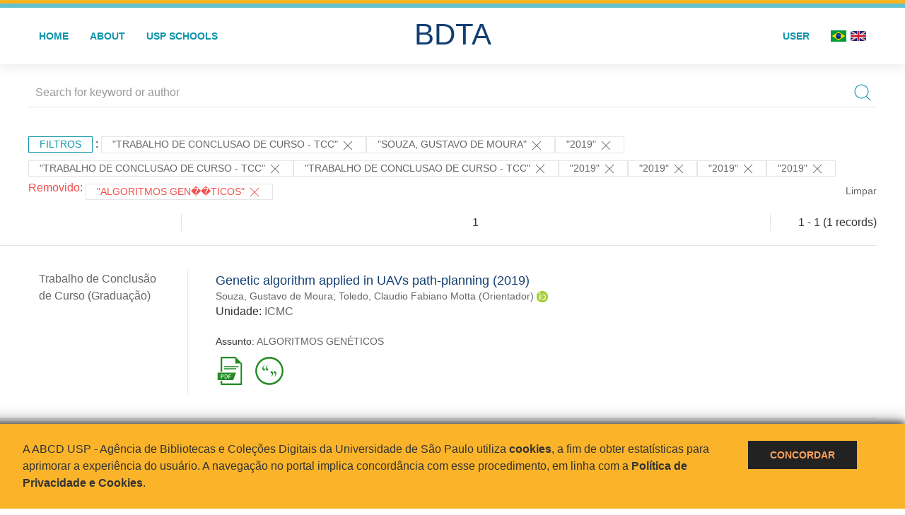

--- FILE ---
content_type: text/html; charset=UTF-8
request_url: https://bdta.abcd.usp.br/result.php?filter%5B0%5D=type%3A%22TRABALHO+DE+CONCLUSAO+DE+CURSO+-+TCC%22&filter%5B1%5D=author.person.name%3A%22Souza%2C+Gustavo+de+Moura%22&filter%5B2%5D=datePublished%3A%222019%22&filter%5B3%5D=type%3A%22TRABALHO+DE+CONCLUSAO+DE+CURSO+-+TCC%22&filter%5B4%5D=type%3A%22TRABALHO+DE+CONCLUSAO+DE+CURSO+-+TCC%22&filter%5B5%5D=datePublished%3A%222019%22&filter%5B6%5D=datePublished%3A%222019%22&filter%5B7%5D=datePublished%3A%222019%22&filter%5B9%5D=datePublished%3A%222019%22&notFilter%5B%5D=about:%22ALGORITMOS%20GEN%EF%BF%BD%EF%BF%BDTICOS%22
body_size: 7385
content:
<!DOCTYPE html>
<html>
<head>
        
    <link rel="shortcut icon" href="https://bdta.abcd.usp.br/inc/images/faviconUSP.ico" type="image/x-icon">

    <script src="https://bdta.abcd.usp.br/inc/js/jquery.min.js"></script>
    <script src="https://bdta.abcd.usp.br/inc/js/jquery-ui.js"></script>
    <link rel="stylesheet" href="https://bdta.abcd.usp.br/inc/js/jquery-ui.css">
    <script src="https://bdta.abcd.usp.br/inc/js/jquery.form-validator.min.js"></script>

    <!-- Uikit - Local -->
    <link rel="stylesheet" href="https://bdta.abcd.usp.br/inc/uikit/css/uikit.min.css" />
    <script src="https://bdta.abcd.usp.br/inc/uikit/js/uikit.min.js"></script>
    <script src="https://bdta.abcd.usp.br/inc/uikit/js/uikit-icons.min.js"></script>
    <script src="https://bdta.abcd.usp.br/inc/js/visualizar-pdf-mobile.js"></script>

    <!-- USP Custom -->
    <link rel="stylesheet" href="https://bdta.abcd.usp.br/inc/css/style.css">

    <meta name="viewport" content="width=device-width, initial-scale=1">

    <script src="https://js.hcaptcha.com/1/api.js" async defer></script>
    
        <title>BDTA USP - Resultado da busca</title>

    
</head>
<body style="min-height: 45em; position: relative;">
    
<div style="height: 0.3em; background: #fcb421;"></div>
<div style="height: 0.4em; background: #64c4d2;"></div>
<div class="uk-card uk-card-default" >
<div class="uk-visible@m">
    <div id="menu" class="uk-container uk-navbar-container uk-margin uk-navbar-transparent" uk-navbar="dropbar: true; dropbar-mode: push; mode: click" uk-navbar>
        <div class="uk-navbar-left">
            <ul class="uk-navbar-nav uk-link-text">
                <li class="uk-active"><a class="uk-link-heading" href="https://bdta.abcd.usp.br/index.php">Home</a></li>
                <li class="uk-active">
                    <a href="https://bdta.abcd.usp.br/sobre.php">About</a>
                </li>
                <li class="uk-active">
                    <a href="#modal-full" uk-toggle>USP Schools</a>

                    <div id="modal-full" class="uk-modal-full" uk-modal>
                        <div class="uk-modal-dialog uk-modal-body">
                            <button class="uk-modal-close-full uk-close-large" type="button" uk-close></button>
                            <div class="uk-grid-collapse uk-child-width-1-4@s uk-flex-middle" uk-grid>
                                <div class="uk-background-cover" style="background-image: url('https://bdta.abcd.usp.br/inc/images/PracaDoRelogio-MarcosSantos.jpg');" uk-height-viewport></div>
                                <div class="uk-padding">
                                    <h3>USP Schools</h3>
                                    				    					                                                                                        <a href="https://bdta.abcd.usp.br/result.php?filter[]=unidadeUSP:&quot;EACH&quot;" class="uk-text-small" style="color:#333">
                                                Escola de Artes, Ciências e Humanidades (EACH)                                            </a>
                                            <br/>
                                            					 
                                    					                                                                                        <a href="https://bdta.abcd.usp.br/result.php?filter[]=unidadeUSP:&quot;ECA&quot;" class="uk-text-small" style="color:#333">
                                                Escola de Comunicações e Artes (ECA)                                            </a>
                                            <br/>
                                            					 
                                    					                                                                                        <a href="https://bdta.abcd.usp.br/result.php?filter[]=unidadeUSP:&quot;EE&quot;" class="uk-text-small" style="color:#333">
                                                Escola de Enfermagem (EE)                                            </a>
                                            <br/>
                                            					 
                                    					                                                                                        <a href="https://bdta.abcd.usp.br/result.php?filter[]=unidadeUSP:&quot;EERP&quot;" class="uk-text-small" style="color:#333">
                                                Escola de Enfermagem de Ribeirão Preto (EERP)                                            </a>
                                            <br/>
                                            					 
                                    					                                                                                        <a href="https://bdta.abcd.usp.br/result.php?filter[]=unidadeUSP:&quot;EEFE&quot;" class="uk-text-small" style="color:#333">
                                                Escola de Educação Física e Esporte (EEFE)                                            </a>
                                            <br/>
                                            					 
                                    					                                                                                        <a href="https://bdta.abcd.usp.br/result.php?filter[]=unidadeUSP:&quot;EEFERP&quot;" class="uk-text-small" style="color:#333">
                                                Escola de Educação Física e Esporte de Ribeirão Preto (EEFERP)                                            </a>
                                            <br/>
                                            					 
                                    					                                                                                        <a href="https://bdta.abcd.usp.br/result.php?filter[]=unidadeUSP:&quot;EEL&quot;" class="uk-text-small" style="color:#333">
                                                Escola de Engenharia de Lorena (EEL)                                            </a>
                                            <br/>
                                            					 
                                    					                                                                                        <a href="https://bdta.abcd.usp.br/result.php?filter[]=unidadeUSP:&quot;EESC&quot;" class="uk-text-small" style="color:#333">
                                                Escola de Engenharia de São Carlos (EESC)                                            </a>
                                            <br/>
                                            					 
                                    					                                                                                        <a href="https://bdta.abcd.usp.br/result.php?filter[]=unidadeUSP:&quot;EP&quot;" class="uk-text-small" style="color:#333">
                                                Escola Politécnica (EP)                                            </a>
                                            <br/>
                                            					 
                                    					                                                                                        <a href="https://bdta.abcd.usp.br/result.php?filter[]=unidadeUSP:&quot;ESALQ&quot;" class="uk-text-small" style="color:#333">
                                                Escola Superior de Agricultura Luiz de Queiroz (ESALQ)                                            </a>
                                            <br/>
                                            					 
                                    					                                                                                        <a href="https://bdta.abcd.usp.br/result.php?filter[]=unidadeUSP:&quot;FAU&quot;" class="uk-text-small" style="color:#333">
                                                Faculdade de Arquitetura e Urbanismo (FAU)                                            </a>
                                            <br/>
                                            					 
                                    					                                                                                        <a href="https://bdta.abcd.usp.br/result.php?filter[]=unidadeUSP:&quot;FCF&quot;" class="uk-text-small" style="color:#333">
                                                Faculdade de Ciências Farmacêuticas (FCF)                                            </a>
                                            <br/>
                                            					 
                                    					                                                                                        <a href="https://bdta.abcd.usp.br/result.php?filter[]=unidadeUSP:&quot;FCFRP&quot;" class="uk-text-small" style="color:#333">
                                                Faculdade de Ciências Farmacêuticas de Ribeirão Preto (FCFRP)                                            </a>
                                            <br/>
                                            					 
                                    					                                                                                        <a href="https://bdta.abcd.usp.br/result.php?filter[]=unidadeUSP:&quot;FD&quot;" class="uk-text-small" style="color:#333">
                                                Faculdade de Direito (FD)                                            </a>
                                            <br/>
                                            					 
                                    					                                                                                        <a href="https://bdta.abcd.usp.br/result.php?filter[]=unidadeUSP:&quot;FDRP&quot;" class="uk-text-small" style="color:#333">
                                                Faculdade de Direito de Ribeirão Preto (FDRP)                                            </a>
                                            <br/>
                                            					 
                                    					                                                                                        <a href="https://bdta.abcd.usp.br/result.php?filter[]=unidadeUSP:&quot;FEA&quot;" class="uk-text-small" style="color:#333">
                                                Faculdade de Economia, Administração, Contabilidade e Atuária (FEA)                                            </a>
                                            <br/>
                                            					 
                                    					                                                                                        <a href="https://bdta.abcd.usp.br/result.php?filter[]=unidadeUSP:&quot;FEARP&quot;" class="uk-text-small" style="color:#333">
                                                Faculdade de Economia, Administração e Contabilidade de Ribeirão Preto (FEARP)                                            </a>
                                            <br/>
                                            					 
                                    					                                                                                        <a href="https://bdta.abcd.usp.br/result.php?filter[]=unidadeUSP:&quot;FE&quot;" class="uk-text-small" style="color:#333">
                                                Faculdade de Educação (FE)                                            </a>
                                            <br/>
                                                                                            </div>
                                                <div class="uk-padding">
					    					 
                                    					                                                                                        <a href="https://bdta.abcd.usp.br/result.php?filter[]=unidadeUSP:&quot;FFCLRP&quot;" class="uk-text-small" style="color:#333">
                                                Faculdade de Filosofia, Ciências e Letras de Ribeirão Preto (FFCLRP)                                            </a>
                                            <br/>
                                            					 
                                    					                                                                                        <a href="https://bdta.abcd.usp.br/result.php?filter[]=unidadeUSP:&quot;FFLCH&quot;" class="uk-text-small" style="color:#333">
                                                Faculdade de Filosofia, Letras e Ciências Humanas (FFLCH)                                            </a>
                                            <br/>
                                            					 
                                    					                                                                                        <a href="https://bdta.abcd.usp.br/result.php?filter[]=unidadeUSP:&quot;FM&quot;" class="uk-text-small" style="color:#333">
                                                Faculdade de Medicina (FM)                                            </a>
                                            <br/>
                                            					 
                                    					                                                                                        <a href="https://bdta.abcd.usp.br/result.php?filter[]=unidadeUSP:&quot;FMRP&quot;" class="uk-text-small" style="color:#333">
                                                Faculdade de Medicina de Ribeirão Preto (FMRP)                                            </a>
                                            <br/>
                                            					 
                                    					                                                                                        <a href="https://bdta.abcd.usp.br/result.php?filter[]=unidadeUSP:&quot;FMVZ&quot;" class="uk-text-small" style="color:#333">
                                                Faculdade de Medicina Veterinária e Zootecnia (FMVZ)                                            </a>
                                            <br/>
                                            					 
                                    					                                                                                        <a href="https://bdta.abcd.usp.br/result.php?filter[]=unidadeUSP:&quot;FO&quot;" class="uk-text-small" style="color:#333">
                                                Faculdade de Odontologia (FO)                                            </a>
                                            <br/>
                                            					 
                                    					                                                                                        <a href="https://bdta.abcd.usp.br/result.php?filter[]=unidadeUSP:&quot;FOB&quot;" class="uk-text-small" style="color:#333">
                                                Faculdade de Odontologia de Bauru (FOB)                                            </a>
                                            <br/>
                                            					 
                                    					                                                                                        <a href="https://bdta.abcd.usp.br/result.php?filter[]=unidadeUSP:&quot;FORP&quot;" class="uk-text-small" style="color:#333">
                                                Faculdade de Odontologia de Ribeirão Preto (FORP)                                            </a>
                                            <br/>
                                            					 
                                    					                                                                                        <a href="https://bdta.abcd.usp.br/result.php?filter[]=unidadeUSP:&quot;FSP&quot;" class="uk-text-small" style="color:#333">
                                                Faculdade de Saúde Pública (FSP)                                            </a>
                                            <br/>
                                            					 
                                    					                                                                                        <a href="https://bdta.abcd.usp.br/result.php?filter[]=unidadeUSP:&quot;FZEA&quot;" class="uk-text-small" style="color:#333">
                                                Faculdade de Zootecnia e Engenharia de Alimentos (FZEA)                                            </a>
                                            <br/>
                                            					 
                                    					                                                                                        <a href="https://bdta.abcd.usp.br/result.php?filter[]=unidadeUSP:&quot;IAU&quot;" class="uk-text-small" style="color:#333">
                                                Instituto de Arquitetura e Urbanismo (IAU)                                            </a>
                                            <br/>
                                            					 
                                    					                                                                                        <a href="https://bdta.abcd.usp.br/result.php?filter[]=unidadeUSP:&quot;IAG&quot;" class="uk-text-small" style="color:#333">
                                                Instituto de Astronomia, Geofísica e Ciências Atmosféricas (IAG)                                            </a>
                                            <br/>
                                            					 
                                    					                                                                                        <a href="https://bdta.abcd.usp.br/result.php?filter[]=unidadeUSP:&quot;IB&quot;" class="uk-text-small" style="color:#333">
                                                Instituto de Biociências (IB)                                            </a>
                                            <br/>
                                            					 
                                    					                                                                                        <a href="https://bdta.abcd.usp.br/result.php?filter[]=unidadeUSP:&quot;ICB&quot;" class="uk-text-small" style="color:#333">
                                                Instituto de Ciências Biomédicas (ICB)                                            </a>
                                            <br/>
                                            					 
                                    					                                                                                        <a href="https://bdta.abcd.usp.br/result.php?filter[]=unidadeUSP:&quot;ICMC&quot;" class="uk-text-small" style="color:#333">
                                                Instituto de Ciências Matemáticas e de Computação (ICMC)                                            </a>
                                            <br/>
                                            					 
                                    					                                                                                        <a href="https://bdta.abcd.usp.br/result.php?filter[]=unidadeUSP:&quot;IF&quot;" class="uk-text-small" style="color:#333">
                                                Instituto de Física (IF)                                            </a>
                                            <br/>
                                            					 
                                    					                                                                                        <a href="https://bdta.abcd.usp.br/result.php?filter[]=unidadeUSP:&quot;IFSC&quot;" class="uk-text-small" style="color:#333">
                                                Instituto de Física de São Carlos (IFSC)                                            </a>
                                            <br/>
                                            					 
                                    					                                                                                        <a href="https://bdta.abcd.usp.br/result.php?filter[]=unidadeUSP:&quot;IGC&quot;" class="uk-text-small" style="color:#333">
                                                Instituto de Geociências (IGc)                                            </a>
                                            <br/>
                                                                                            </div>
                                                <div class="uk-padding">
					    					 
                                    					                                                                                        <a href="https://bdta.abcd.usp.br/result.php?filter[]=unidadeUSP:&quot;IME&quot;" class="uk-text-small" style="color:#333">
                                                Instituto de Matemática e Estatística (IME)                                            </a>
                                            <br/>
                                            					 
                                    					                                                                                        <a href="https://bdta.abcd.usp.br/result.php?filter[]=unidadeUSP:&quot;IMT&quot;" class="uk-text-small" style="color:#333">
                                                Instituto de Medicina Tropical de São Paulo (IMT)                                            </a>
                                            <br/>
                                            					 
                                    					                                                                                        <a href="https://bdta.abcd.usp.br/result.php?filter[]=unidadeUSP:&quot;IP&quot;" class="uk-text-small" style="color:#333">
                                                Instituto de Psicologia (IP)                                            </a>
                                            <br/>
                                            					 
                                    					                                                                                        <a href="https://bdta.abcd.usp.br/result.php?filter[]=unidadeUSP:&quot;IQ&quot;" class="uk-text-small" style="color:#333">
                                                Instituto de Química (IQ)                                            </a>
                                            <br/>
                                            					 
                                    					                                                                                        <a href="https://bdta.abcd.usp.br/result.php?filter[]=unidadeUSP:&quot;IQSC&quot;" class="uk-text-small" style="color:#333">
                                                Instituto de Química de São Carlos (IQSC)                                            </a>
                                            <br/>
                                            					 
                                    					                                                                                        <a href="https://bdta.abcd.usp.br/result.php?filter[]=unidadeUSP:&quot;IRI&quot;" class="uk-text-small" style="color:#333">
                                                Instituto de Relações Internacionais (IRI)                                            </a>
                                            <br/>
                                            					 
                                    					                                                                                        <a href="https://bdta.abcd.usp.br/result.php?filter[]=unidadeUSP:&quot;IO&quot;" class="uk-text-small" style="color:#333">
                                                Instituto Oceanográfico (IO)                                            </a>
                                            <br/>
                                            					 
                                    					                                                                                        <a href="https://bdta.abcd.usp.br/result.php?filter[]=unidadeUSP:&quot;CEBIMAR&quot;" class="uk-text-small" style="color:#333">
                                                Centro de Biologia Marinha (CEBIMAR)                                            </a>
                                            <br/>
                                            					 
                                    					 
                                    					                                                                                        <a href="https://bdta.abcd.usp.br/result.php?filter[]=unidadeUSP:&quot;CENA&quot;" class="uk-text-small" style="color:#333">
                                                Centro de Energia Nuclear na Agricultura (CENA)                                            </a>
                                            <br/>
                                            					 
                                    					 
                                    					 
                                    					                                                                                        <a href="https://bdta.abcd.usp.br/result.php?filter[]=unidadeUSP:&quot;IEE&quot;" class="uk-text-small" style="color:#333">
                                                Instituto de Energia e Ambiente (IEE)                                            </a>
                                            <br/>
                                            					 
                                    					 
                                    					                                                                                        <a href="https://bdta.abcd.usp.br/result.php?filter[]=unidadeUSP:&quot;MAE&quot;" class="uk-text-small" style="color:#333">
                                                Museu de Arqueologia e Etnologia (MAE)                                            </a>
                                            <br/>
                                            					 
                                    					                                                                                        <a href="https://bdta.abcd.usp.br/result.php?filter[]=unidadeUSP:&quot;MAC&quot;" class="uk-text-small" style="color:#333">
                                                Museu de Arte Contemporânea (MAC)                                            </a>
                                            <br/>
                                            					 
                                    					                                                                                        <a href="https://bdta.abcd.usp.br/result.php?filter[]=unidadeUSP:&quot;MZ&quot;" class="uk-text-small" style="color:#333">
                                                Museu de Zoologia (MZ)                                            </a>
                                            <br/>
                                            					 
                                    					 
                                                                    </div>
                            </div>
                        </div>
                    </div>

                </li>
                
             </ul>
        </div>
        <div class="uk-navbar-center" style="top: 60%;">
	<a class="uk-navbar-item uk-logo" href="https://bdta.abcd.usp.br/index.php"><h1 style="font-family: Arial, sans-serif; color: #123e72;">BDTA</h1></a>
        </div>
        <div class="uk-navbar-right">
            <ul class="uk-navbar-nav">
                
                
		<li class="uk-active">
                    		    <li><a href="https://bdta.abcd.usp.br/aut/oauth.php" rel="nofollow">User</a></li>
                                    </li>

			<!--<li class="uk-active"><a href="https://www.abcd.usp.br" target="_blank" rel="noopener noreferrer">ABCD USP</a></li>-->

                <!--                    <li><a href="http://bdta.abcd.usp.br/result.php?filter%5B0%5D=type%3A%22TRABALHO+DE+CONCLUSAO+DE+CURSO+-+TCC%22&filter%5B1%5D=author.person.name%3A%22Souza%2C+Gustavo+de+Moura%22&filter%5B2%5D=datePublished%3A%222019%22&filter%5B3%5D=type%3A%22TRABALHO+DE+CONCLUSAO+DE+CURSO+-+TCC%22&filter%5B4%5D=type%3A%22TRABALHO+DE+CONCLUSAO+DE+CURSO+-+TCC%22&filter%5B5%5D=datePublished%3A%222019%22&filter%5B6%5D=datePublished%3A%222019%22&filter%5B7%5D=datePublished%3A%222019%22&filter%5B9%5D=datePublished%3A%222019%22&notFilter%5B%5D=about:%22ALGORITMOS%20GEN%EF%BF%BD%EF%BF%BDTICOS%22&locale=en_US"><img src="inc/images/en.png" style="width: 1.6em;">
                    </a></li>
                -->
                <li>
                                        <a href="http://bdta.abcd.usp.br/result.php?filter%5B0%5D=type%3A%22TRABALHO+DE+CONCLUSAO+DE+CURSO+-+TCC%22&filter%5B1%5D=author.person.name%3A%22Souza%2C+Gustavo+de+Moura%22&filter%5B2%5D=datePublished%3A%222019%22&filter%5B3%5D=type%3A%22TRABALHO+DE+CONCLUSAO+DE+CURSO+-+TCC%22&filter%5B4%5D=type%3A%22TRABALHO+DE+CONCLUSAO+DE+CURSO+-+TCC%22&filter%5B5%5D=datePublished%3A%222019%22&filter%5B6%5D=datePublished%3A%222019%22&filter%5B7%5D=datePublished%3A%222019%22&filter%5B9%5D=datePublished%3A%222019%22&notFilter%5B%5D=about:%22ALGORITMOS%20GEN%EF%BF%BD%EF%BF%BDTICOS%22&locale=pt_BR" style="padding-right: 0.2em;">
                        <img src="https://bdta.abcd.usp.br/inc/images/br.png" style="width: 1.6em;">
                    </a>
                </li>
                <li>
                    <a href="http://bdta.abcd.usp.br/result.php?filter%5B0%5D=type%3A%22TRABALHO+DE+CONCLUSAO+DE+CURSO+-+TCC%22&filter%5B1%5D=author.person.name%3A%22Souza%2C+Gustavo+de+Moura%22&filter%5B2%5D=datePublished%3A%222019%22&filter%5B3%5D=type%3A%22TRABALHO+DE+CONCLUSAO+DE+CURSO+-+TCC%22&filter%5B4%5D=type%3A%22TRABALHO+DE+CONCLUSAO+DE+CURSO+-+TCC%22&filter%5B5%5D=datePublished%3A%222019%22&filter%5B6%5D=datePublished%3A%222019%22&filter%5B7%5D=datePublished%3A%222019%22&filter%5B9%5D=datePublished%3A%222019%22&notFilter%5B%5D=about:%22ALGORITMOS%20GEN%EF%BF%BD%EF%BF%BDTICOS%22&locale=en_US" style="padding-left: 0.2em;">
                        <img src="https://bdta.abcd.usp.br/inc/images/en.png" style="width: 1.6em;">
                    </a>
                </li>
            </ul>
        </div>
    </div>
    </div>


<div class="uk-hidden@m">
    <div class="uk-offcanvas-content">

        <div class="uk-navbar-left">
            <a class="uk-navbar-toggle" href="#" uk-toggle="target: #offcanvas-nav-primary" style="color:black"><span uk-navbar-toggle-icon></span> <span class="uk-margin-small-left">Menu</span></a>
        </div>

        <div id="offcanvas-nav-primary" uk-offcanvas="overlay: true">
            <div class="uk-offcanvas-bar uk-flex uk-flex-column">

                <ul class="uk-nav uk-nav-primary uk-nav-center uk-margin-auto-vertical">
                    <li class="uk-active"><a href="index.php">Home</a></li>
                    <li class="uk-active"><a href="advanced_search.php">Busca técnica</a></li>
                    <li class="uk-nav-divider"></li>
                    <li class="uk-active"><a href="contact.php">Contact</a></li>
                    <li class="uk-active"><a href="sobre.php">About</a></li>
		    <li class="uk-active"><a href="https://www.abcd.usp.br" target="_blank" rel="noopener noreferrer">ABCD USP</a></li>
                </ul>

            </div>
        </div>
    </div>
</div>

</div>

    <!-- Global site tag (gtag.js) - Google Analytics-->
<script async src="https://www.googletagmanager.com/gtag/js?id=UA-62343638-1"></script>
<script>
  window.dataLayer = window.dataLayer || [];
  function gtag(){dataLayer.push(arguments);}
  gtag('js', new Date());

  gtag('config', 'UA-62343638-1');
</script>

<script async src="https://www.googletagmanager.com/gtag/js?id=G-VCJTCE2VYE"></script>
<script>
  window.dataLayer = window.dataLayer || [];
  function gtag(){dataLayer.push(arguments);}
  gtag('js', new Date());

  gtag('config', 'G-VCJTCE2VYE');
</script>

    <div class="uk-container" style="position: relative; padding-bottom: 15em;">
        <div class="uk-width-1-1@s uk-width-1-1@m">
            <form class="uk-search uk-search-navbar uk-width-1-1" action="result.php">
                <div class="search uk-form-controls uk-margin uk-search uk-search-default uk-width-1-1@s uk-width-1-1@m uk-align-center">
                    <input type="hidden" name="fields[]" value="name">
                    <input type="hidden" name="fields[]" value="author.person.name">
                    <input type="hidden" name="fields[]" value="authorUSP.name">
                    <input type="hidden" name="fields[]" value="about">
                    <input type="hidden" name="fields[]" value="description">
                    <button class="search-button uk-search-icon-flip" uk-search-icon="ratio: 1"></button>
                    <input class="search-input uk-input" id="form-stacked-text" type="search" placeholder="Search for keyword or author" name="search[]" value="">
                </div>
            </form>
        </div>
        <div class="uk-width-1-1@s uk-width-1-1@m">
            <p class="uk-margin-top" uk-margin>
                <a href="#offcanvas-slide" class="uk-button uk-button-small uk-text-small filtros" uk-toggle>
                    Filtros                </a> :
            <!-- List of filters - Start -->
                            <a class="uk-button uk-button-default uk-button-small uk-text-small" href="http://bdta.abcd.usp.br/result.php?filter%5B1%5D=author.person.name%3A%22Souza%2C+Gustavo+de+Moura%22&filter%5B2%5D=datePublished%3A%222019%22&filter%5B5%5D=datePublished%3A%222019%22&filter%5B6%5D=datePublished%3A%222019%22&filter%5B7%5D=datePublished%3A%222019%22&filter%5B9%5D=datePublished%3A%222019%22">"TRABALHO DE CONCLUSAO DE CURSO - TCC" <span uk-icon="icon: close; ratio: 1"></span></a><a class="uk-button uk-button-default uk-button-small uk-text-small" href="http://bdta.abcd.usp.br/result.php?filter%5B0%5D=type%3A%22TRABALHO+DE+CONCLUSAO+DE+CURSO+-+TCC%22&filter%5B2%5D=datePublished%3A%222019%22&filter%5B3%5D=type%3A%22TRABALHO+DE+CONCLUSAO+DE+CURSO+-+TCC%22&filter%5B4%5D=type%3A%22TRABALHO+DE+CONCLUSAO+DE+CURSO+-+TCC%22&filter%5B5%5D=datePublished%3A%222019%22&filter%5B6%5D=datePublished%3A%222019%22&filter%5B7%5D=datePublished%3A%222019%22&filter%5B9%5D=datePublished%3A%222019%22">"Souza, Gustavo de Moura" <span uk-icon="icon: close; ratio: 1"></span></a><a class="uk-button uk-button-default uk-button-small uk-text-small" href="http://bdta.abcd.usp.br/result.php?filter%5B0%5D=type%3A%22TRABALHO+DE+CONCLUSAO+DE+CURSO+-+TCC%22&filter%5B1%5D=author.person.name%3A%22Souza%2C+Gustavo+de+Moura%22&filter%5B3%5D=type%3A%22TRABALHO+DE+CONCLUSAO+DE+CURSO+-+TCC%22&filter%5B4%5D=type%3A%22TRABALHO+DE+CONCLUSAO+DE+CURSO+-+TCC%22">"2019" <span uk-icon="icon: close; ratio: 1"></span></a><a class="uk-button uk-button-default uk-button-small uk-text-small" href="http://bdta.abcd.usp.br/result.php?filter%5B1%5D=author.person.name%3A%22Souza%2C+Gustavo+de+Moura%22&filter%5B2%5D=datePublished%3A%222019%22&filter%5B5%5D=datePublished%3A%222019%22&filter%5B6%5D=datePublished%3A%222019%22&filter%5B7%5D=datePublished%3A%222019%22&filter%5B9%5D=datePublished%3A%222019%22">"TRABALHO DE CONCLUSAO DE CURSO - TCC" <span uk-icon="icon: close; ratio: 1"></span></a><a class="uk-button uk-button-default uk-button-small uk-text-small" href="http://bdta.abcd.usp.br/result.php?filter%5B1%5D=author.person.name%3A%22Souza%2C+Gustavo+de+Moura%22&filter%5B2%5D=datePublished%3A%222019%22&filter%5B5%5D=datePublished%3A%222019%22&filter%5B6%5D=datePublished%3A%222019%22&filter%5B7%5D=datePublished%3A%222019%22&filter%5B9%5D=datePublished%3A%222019%22">"TRABALHO DE CONCLUSAO DE CURSO - TCC" <span uk-icon="icon: close; ratio: 1"></span></a><a class="uk-button uk-button-default uk-button-small uk-text-small" href="http://bdta.abcd.usp.br/result.php?filter%5B0%5D=type%3A%22TRABALHO+DE+CONCLUSAO+DE+CURSO+-+TCC%22&filter%5B1%5D=author.person.name%3A%22Souza%2C+Gustavo+de+Moura%22&filter%5B3%5D=type%3A%22TRABALHO+DE+CONCLUSAO+DE+CURSO+-+TCC%22&filter%5B4%5D=type%3A%22TRABALHO+DE+CONCLUSAO+DE+CURSO+-+TCC%22">"2019" <span uk-icon="icon: close; ratio: 1"></span></a><a class="uk-button uk-button-default uk-button-small uk-text-small" href="http://bdta.abcd.usp.br/result.php?filter%5B0%5D=type%3A%22TRABALHO+DE+CONCLUSAO+DE+CURSO+-+TCC%22&filter%5B1%5D=author.person.name%3A%22Souza%2C+Gustavo+de+Moura%22&filter%5B3%5D=type%3A%22TRABALHO+DE+CONCLUSAO+DE+CURSO+-+TCC%22&filter%5B4%5D=type%3A%22TRABALHO+DE+CONCLUSAO+DE+CURSO+-+TCC%22">"2019" <span uk-icon="icon: close; ratio: 1"></span></a><a class="uk-button uk-button-default uk-button-small uk-text-small" href="http://bdta.abcd.usp.br/result.php?filter%5B0%5D=type%3A%22TRABALHO+DE+CONCLUSAO+DE+CURSO+-+TCC%22&filter%5B1%5D=author.person.name%3A%22Souza%2C+Gustavo+de+Moura%22&filter%5B3%5D=type%3A%22TRABALHO+DE+CONCLUSAO+DE+CURSO+-+TCC%22&filter%5B4%5D=type%3A%22TRABALHO+DE+CONCLUSAO+DE+CURSO+-+TCC%22">"2019" <span uk-icon="icon: close; ratio: 1"></span></a><a class="uk-button uk-button-default uk-button-small uk-text-small" href="http://bdta.abcd.usp.br/result.php?filter%5B0%5D=type%3A%22TRABALHO+DE+CONCLUSAO+DE+CURSO+-+TCC%22&filter%5B1%5D=author.person.name%3A%22Souza%2C+Gustavo+de+Moura%22&filter%5B3%5D=type%3A%22TRABALHO+DE+CONCLUSAO+DE+CURSO+-+TCC%22&filter%5B4%5D=type%3A%22TRABALHO+DE+CONCLUSAO+DE+CURSO+-+TCC%22">"2019" <span uk-icon="icon: close; ratio: 1"></span></a><span class="not-filter"> Removido: </span><a class="uk-button uk-button-default uk-button-small uk-text-small not-filter" href="http://bdta.abcd.usp.br/result.php?filter%5B0%5D=type%3A%22TRABALHO+DE+CONCLUSAO+DE+CURSO+-+TCC%22&filter%5B1%5D=author.person.name%3A%22Souza%2C+Gustavo+de+Moura%22&filter%5B3%5D=type%3A%22TRABALHO+DE+CONCLUSAO+DE+CURSO+-+TCC%22&filter%5B4%5D=type%3A%22TRABALHO+DE+CONCLUSAO+DE+CURSO+-+TCC%22">"ALGORITMOS GEN��TICOS" <span uk-icon="icon: close; ratio: 1"></span></a>                <a class="uk-text-small" href="index.php" style="float: right;">Limpar</a>
            
                        <!-- List of filters - End -->
            </p>
        </div>
        <div class="uk-grid-divider" uk-grid>
            <div id="offcanvas-slide" uk-offcanvas>
                <div class="uk-offcanvas-bar uk-background-muted uk-text-secondary">
                    <h3 class="title">Filtros</h3>
            <!--<div class="uk-width-1-4@s uk-width-2-6@m">-->
                    <!-- Facetas - Início -->
                        <hr>
                        <ul class="uk-nav uk-nav-default uk-nav-parent-icon" uk-nav="multiple: true">
                            <li class="uk-parent"><a href="#" style="color:#123e72;">Grau</a> <ul class="uk-nav-sub"><li><div uk-grid>
                            <div class="uk-width-2-3 uk-text-small" style="color:#333"><a class="capitalize link" href="//bdta.abcd.usp.br/result.php?filter%5B0%5D=type%3A%22TRABALHO+DE+CONCLUSAO+DE+CURSO+-+TCC%22&filter%5B1%5D=author.person.name%3A%22Souza%2C+Gustavo+de+Moura%22&filter%5B2%5D=datePublished%3A%222019%22&filter%5B3%5D=type%3A%22TRABALHO+DE+CONCLUSAO+DE+CURSO+-+TCC%22&filter%5B4%5D=type%3A%22TRABALHO+DE+CONCLUSAO+DE+CURSO+-+TCC%22&filter%5B5%5D=datePublished%3A%222019%22&filter%5B6%5D=datePublished%3A%222019%22&filter%5B7%5D=datePublished%3A%222019%22&filter%5B9%5D=datePublished%3A%222019%22&notFilter%5B%5D=about:%22ALGORITMOS%20GEN%EF%BF%BD%EF%BF%BDTICOS%22&filter[]=inSupportOf:&quot;Trabalho de Conclusão de Curso (Graduação)&quot;"  title="E" style="font-size: 90%">trabalho de conclusão de curso (graduação) (~1)</a></div>
                            <div class="uk-width-1-3" style="color:#333">
                            <a class="link" href="//bdta.abcd.usp.br/result.php?filter%5B0%5D=type%3A%22TRABALHO+DE+CONCLUSAO+DE+CURSO+-+TCC%22&filter%5B1%5D=author.person.name%3A%22Souza%2C+Gustavo+de+Moura%22&filter%5B2%5D=datePublished%3A%222019%22&filter%5B3%5D=type%3A%22TRABALHO+DE+CONCLUSAO+DE+CURSO+-+TCC%22&filter%5B4%5D=type%3A%22TRABALHO+DE+CONCLUSAO+DE+CURSO+-+TCC%22&filter%5B5%5D=datePublished%3A%222019%22&filter%5B6%5D=datePublished%3A%222019%22&filter%5B7%5D=datePublished%3A%222019%22&filter%5B9%5D=datePublished%3A%222019%22&notFilter%5B%5D=about:%22ALGORITMOS%20GEN%EF%BF%BD%EF%BF%BDTICOS%22&notFilter[]=inSupportOf:&quot;Trabalho de Conclusão de Curso (Graduação)&quot;" title="Remover do resultado"><span uk-icon="icon: minus-circle; ratio: 1"></span></a>
                            </div></div></li></ul></li><li class="uk-parent"><a href="#" style="color:#123e72;">USP Schools</a> <ul class="uk-nav-sub"><li><div uk-grid>
                            <div class="uk-width-2-3 uk-text-small" style="color:#333"><a class="uppercase link" href="//bdta.abcd.usp.br/result.php?filter%5B0%5D=type%3A%22TRABALHO+DE+CONCLUSAO+DE+CURSO+-+TCC%22&filter%5B1%5D=author.person.name%3A%22Souza%2C+Gustavo+de+Moura%22&filter%5B2%5D=datePublished%3A%222019%22&filter%5B3%5D=type%3A%22TRABALHO+DE+CONCLUSAO+DE+CURSO+-+TCC%22&filter%5B4%5D=type%3A%22TRABALHO+DE+CONCLUSAO+DE+CURSO+-+TCC%22&filter%5B5%5D=datePublished%3A%222019%22&filter%5B6%5D=datePublished%3A%222019%22&filter%5B7%5D=datePublished%3A%222019%22&filter%5B9%5D=datePublished%3A%222019%22&notFilter%5B%5D=about:%22ALGORITMOS%20GEN%EF%BF%BD%EF%BF%BDTICOS%22&filter[]=unidadeUSP:&quot;ICMC&quot;"  title="E" style="font-size: 90%">icmc (~1)</a></div>
                            <div class="uk-width-1-3" style="color:#333">
                            <a class="link" href="//bdta.abcd.usp.br/result.php?filter%5B0%5D=type%3A%22TRABALHO+DE+CONCLUSAO+DE+CURSO+-+TCC%22&filter%5B1%5D=author.person.name%3A%22Souza%2C+Gustavo+de+Moura%22&filter%5B2%5D=datePublished%3A%222019%22&filter%5B3%5D=type%3A%22TRABALHO+DE+CONCLUSAO+DE+CURSO+-+TCC%22&filter%5B4%5D=type%3A%22TRABALHO+DE+CONCLUSAO+DE+CURSO+-+TCC%22&filter%5B5%5D=datePublished%3A%222019%22&filter%5B6%5D=datePublished%3A%222019%22&filter%5B7%5D=datePublished%3A%222019%22&filter%5B9%5D=datePublished%3A%222019%22&notFilter%5B%5D=about:%22ALGORITMOS%20GEN%EF%BF%BD%EF%BF%BDTICOS%22&notFilter[]=unidadeUSP:&quot;ICMC&quot;" title="Remover do resultado"><span uk-icon="icon: minus-circle; ratio: 1"></span></a>
                            </div></div></li></ul></li><li class="uk-parent"><a href="#" style="color:#123e72;">Departament</a> <ul class="uk-nav-sub"></ul></li><li class="uk-parent"><a href="#" style="color:#123e72;">Authors</a> <ul class="uk-nav-sub"><li><div uk-grid>
                            <div class="uk-width-2-3 uk-text-small" style="color:#333"><a class="capitalize link" href="//bdta.abcd.usp.br/result.php?filter%5B0%5D=type%3A%22TRABALHO+DE+CONCLUSAO+DE+CURSO+-+TCC%22&filter%5B1%5D=author.person.name%3A%22Souza%2C+Gustavo+de+Moura%22&filter%5B2%5D=datePublished%3A%222019%22&filter%5B3%5D=type%3A%22TRABALHO+DE+CONCLUSAO+DE+CURSO+-+TCC%22&filter%5B4%5D=type%3A%22TRABALHO+DE+CONCLUSAO+DE+CURSO+-+TCC%22&filter%5B5%5D=datePublished%3A%222019%22&filter%5B6%5D=datePublished%3A%222019%22&filter%5B7%5D=datePublished%3A%222019%22&filter%5B9%5D=datePublished%3A%222019%22&notFilter%5B%5D=about:%22ALGORITMOS%20GEN%EF%BF%BD%EF%BF%BDTICOS%22&filter[]=author.person.name:&quot;Souza, Gustavo de Moura&quot;"  title="E" style="font-size: 90%">souza, gustavo de moura (~1)</a></div>
                            <div class="uk-width-1-3" style="color:#333">
                            <a class="link" href="//bdta.abcd.usp.br/result.php?filter%5B0%5D=type%3A%22TRABALHO+DE+CONCLUSAO+DE+CURSO+-+TCC%22&filter%5B1%5D=author.person.name%3A%22Souza%2C+Gustavo+de+Moura%22&filter%5B2%5D=datePublished%3A%222019%22&filter%5B3%5D=type%3A%22TRABALHO+DE+CONCLUSAO+DE+CURSO+-+TCC%22&filter%5B4%5D=type%3A%22TRABALHO+DE+CONCLUSAO+DE+CURSO+-+TCC%22&filter%5B5%5D=datePublished%3A%222019%22&filter%5B6%5D=datePublished%3A%222019%22&filter%5B7%5D=datePublished%3A%222019%22&filter%5B9%5D=datePublished%3A%222019%22&notFilter%5B%5D=about:%22ALGORITMOS%20GEN%EF%BF%BD%EF%BF%BDTICOS%22&notFilter[]=author.person.name:&quot;Souza, Gustavo de Moura&quot;" title="Remover do resultado"><span uk-icon="icon: minus-circle; ratio: 1"></span></a>
                            </div></div></li><li><div uk-grid>
                            <div class="uk-width-2-3 uk-text-small" style="color:#333"><a class="capitalize link" href="//bdta.abcd.usp.br/result.php?filter%5B0%5D=type%3A%22TRABALHO+DE+CONCLUSAO+DE+CURSO+-+TCC%22&filter%5B1%5D=author.person.name%3A%22Souza%2C+Gustavo+de+Moura%22&filter%5B2%5D=datePublished%3A%222019%22&filter%5B3%5D=type%3A%22TRABALHO+DE+CONCLUSAO+DE+CURSO+-+TCC%22&filter%5B4%5D=type%3A%22TRABALHO+DE+CONCLUSAO+DE+CURSO+-+TCC%22&filter%5B5%5D=datePublished%3A%222019%22&filter%5B6%5D=datePublished%3A%222019%22&filter%5B7%5D=datePublished%3A%222019%22&filter%5B9%5D=datePublished%3A%222019%22&notFilter%5B%5D=about:%22ALGORITMOS%20GEN%EF%BF%BD%EF%BF%BDTICOS%22&filter[]=author.person.name:&quot;Toledo, Claudio Fabiano Motta&quot;"  title="E" style="font-size: 90%">toledo, claudio fabiano motta (~1)</a></div>
                            <div class="uk-width-1-3" style="color:#333">
                            <a class="link" href="//bdta.abcd.usp.br/result.php?filter%5B0%5D=type%3A%22TRABALHO+DE+CONCLUSAO+DE+CURSO+-+TCC%22&filter%5B1%5D=author.person.name%3A%22Souza%2C+Gustavo+de+Moura%22&filter%5B2%5D=datePublished%3A%222019%22&filter%5B3%5D=type%3A%22TRABALHO+DE+CONCLUSAO+DE+CURSO+-+TCC%22&filter%5B4%5D=type%3A%22TRABALHO+DE+CONCLUSAO+DE+CURSO+-+TCC%22&filter%5B5%5D=datePublished%3A%222019%22&filter%5B6%5D=datePublished%3A%222019%22&filter%5B7%5D=datePublished%3A%222019%22&filter%5B9%5D=datePublished%3A%222019%22&notFilter%5B%5D=about:%22ALGORITMOS%20GEN%EF%BF%BD%EF%BF%BDTICOS%22&notFilter[]=author.person.name:&quot;Toledo, Claudio Fabiano Motta&quot;" title="Remover do resultado"><span uk-icon="icon: minus-circle; ratio: 1"></span></a>
                            </div></div></li></ul></li><li class="uk-parent"><a href="#" style="color:#123e72;">USP affiliated authors</a> <ul class="uk-nav-sub"><li><div uk-grid>
                            <div class="uk-width-2-3 uk-text-small" style="color:#333"><a class="capitalize link" href="//bdta.abcd.usp.br/result.php?filter%5B0%5D=type%3A%22TRABALHO+DE+CONCLUSAO+DE+CURSO+-+TCC%22&filter%5B1%5D=author.person.name%3A%22Souza%2C+Gustavo+de+Moura%22&filter%5B2%5D=datePublished%3A%222019%22&filter%5B3%5D=type%3A%22TRABALHO+DE+CONCLUSAO+DE+CURSO+-+TCC%22&filter%5B4%5D=type%3A%22TRABALHO+DE+CONCLUSAO+DE+CURSO+-+TCC%22&filter%5B5%5D=datePublished%3A%222019%22&filter%5B6%5D=datePublished%3A%222019%22&filter%5B7%5D=datePublished%3A%222019%22&filter%5B9%5D=datePublished%3A%222019%22&notFilter%5B%5D=about:%22ALGORITMOS%20GEN%EF%BF%BD%EF%BF%BDTICOS%22&filter[]=authorUSP.name:&quot;SOUZA, GUSTAVO DE MOURA&quot;"  title="E" style="font-size: 90%">souza, gustavo de moura (~1)</a></div>
                            <div class="uk-width-1-3" style="color:#333">
                            <a class="link" href="//bdta.abcd.usp.br/result.php?filter%5B0%5D=type%3A%22TRABALHO+DE+CONCLUSAO+DE+CURSO+-+TCC%22&filter%5B1%5D=author.person.name%3A%22Souza%2C+Gustavo+de+Moura%22&filter%5B2%5D=datePublished%3A%222019%22&filter%5B3%5D=type%3A%22TRABALHO+DE+CONCLUSAO+DE+CURSO+-+TCC%22&filter%5B4%5D=type%3A%22TRABALHO+DE+CONCLUSAO+DE+CURSO+-+TCC%22&filter%5B5%5D=datePublished%3A%222019%22&filter%5B6%5D=datePublished%3A%222019%22&filter%5B7%5D=datePublished%3A%222019%22&filter%5B9%5D=datePublished%3A%222019%22&notFilter%5B%5D=about:%22ALGORITMOS%20GEN%EF%BF%BD%EF%BF%BDTICOS%22&notFilter[]=authorUSP.name:&quot;SOUZA, GUSTAVO DE MOURA&quot;" title="Remover do resultado"><span uk-icon="icon: minus-circle; ratio: 1"></span></a>
                            </div></div></li></ul></li><li class="uk-parent"><a href="#" style="color:#123e72;">Date published</a> <ul class="uk-nav-sub"><li><div uk-grid>
                            <div class="uk-width-2-3 uk-text-small" style="color:#333"><a class="capitalize link" href="//bdta.abcd.usp.br/result.php?filter%5B0%5D=type%3A%22TRABALHO+DE+CONCLUSAO+DE+CURSO+-+TCC%22&filter%5B1%5D=author.person.name%3A%22Souza%2C+Gustavo+de+Moura%22&filter%5B2%5D=datePublished%3A%222019%22&filter%5B3%5D=type%3A%22TRABALHO+DE+CONCLUSAO+DE+CURSO+-+TCC%22&filter%5B4%5D=type%3A%22TRABALHO+DE+CONCLUSAO+DE+CURSO+-+TCC%22&filter%5B5%5D=datePublished%3A%222019%22&filter%5B6%5D=datePublished%3A%222019%22&filter%5B7%5D=datePublished%3A%222019%22&filter%5B9%5D=datePublished%3A%222019%22&notFilter%5B%5D=about:%22ALGORITMOS%20GEN%EF%BF%BD%EF%BF%BDTICOS%22&filter[]=datePublished:&quot;2019&quot;"  title="E" style="font-size: 90%">2019 (~1)</a></div>
                            <div class="uk-width-1-3" style="color:#333">
                            <a class="link" href="//bdta.abcd.usp.br/result.php?filter%5B0%5D=type%3A%22TRABALHO+DE+CONCLUSAO+DE+CURSO+-+TCC%22&filter%5B1%5D=author.person.name%3A%22Souza%2C+Gustavo+de+Moura%22&filter%5B2%5D=datePublished%3A%222019%22&filter%5B3%5D=type%3A%22TRABALHO+DE+CONCLUSAO+DE+CURSO+-+TCC%22&filter%5B4%5D=type%3A%22TRABALHO+DE+CONCLUSAO+DE+CURSO+-+TCC%22&filter%5B5%5D=datePublished%3A%222019%22&filter%5B6%5D=datePublished%3A%222019%22&filter%5B7%5D=datePublished%3A%222019%22&filter%5B9%5D=datePublished%3A%222019%22&notFilter%5B%5D=about:%22ALGORITMOS%20GEN%EF%BF%BD%EF%BF%BDTICOS%22&notFilter[]=datePublished:&quot;2019&quot;" title="Remover do resultado"><span uk-icon="icon: minus-circle; ratio: 1"></span></a>
                            </div></div></li></ul></li><li class="uk-parent"><a href="#" style="color:#123e72;">Subjects</a> <ul class="uk-nav-sub"><li><div uk-grid>
                            <div class="uk-width-2-3 uk-text-small" style="color:#333"><a class="capitalize link" href="//bdta.abcd.usp.br/result.php?filter%5B0%5D=type%3A%22TRABALHO+DE+CONCLUSAO+DE+CURSO+-+TCC%22&filter%5B1%5D=author.person.name%3A%22Souza%2C+Gustavo+de+Moura%22&filter%5B2%5D=datePublished%3A%222019%22&filter%5B3%5D=type%3A%22TRABALHO+DE+CONCLUSAO+DE+CURSO+-+TCC%22&filter%5B4%5D=type%3A%22TRABALHO+DE+CONCLUSAO+DE+CURSO+-+TCC%22&filter%5B5%5D=datePublished%3A%222019%22&filter%5B6%5D=datePublished%3A%222019%22&filter%5B7%5D=datePublished%3A%222019%22&filter%5B9%5D=datePublished%3A%222019%22&notFilter%5B%5D=about:%22ALGORITMOS%20GEN%EF%BF%BD%EF%BF%BDTICOS%22&filter[]=about:&quot;ALGORITMOS GENÉTICOS&quot;"  title="E" style="font-size: 90%">algoritmos genéticos (~1)</a></div>
                            <div class="uk-width-1-3" style="color:#333">
                            <a class="link" href="//bdta.abcd.usp.br/result.php?filter%5B0%5D=type%3A%22TRABALHO+DE+CONCLUSAO+DE+CURSO+-+TCC%22&filter%5B1%5D=author.person.name%3A%22Souza%2C+Gustavo+de+Moura%22&filter%5B2%5D=datePublished%3A%222019%22&filter%5B3%5D=type%3A%22TRABALHO+DE+CONCLUSAO+DE+CURSO+-+TCC%22&filter%5B4%5D=type%3A%22TRABALHO+DE+CONCLUSAO+DE+CURSO+-+TCC%22&filter%5B5%5D=datePublished%3A%222019%22&filter%5B6%5D=datePublished%3A%222019%22&filter%5B7%5D=datePublished%3A%222019%22&filter%5B9%5D=datePublished%3A%222019%22&notFilter%5B%5D=about:%22ALGORITMOS%20GEN%EF%BF%BD%EF%BF%BDTICOS%22&notFilter[]=about:&quot;ALGORITMOS GENÉTICOS&quot;" title="Remover do resultado"><span uk-icon="icon: minus-circle; ratio: 1"></span></a>
                            </div></div></li></ul></li><li class="uk-parent"><a href="#" style="color:#123e72;">Language</a> <ul class="uk-nav-sub"><li><div uk-grid>
                            <div class="uk-width-2-3 uk-text-small" style="color:#333"><a class="capitalize link" href="//bdta.abcd.usp.br/result.php?filter%5B0%5D=type%3A%22TRABALHO+DE+CONCLUSAO+DE+CURSO+-+TCC%22&filter%5B1%5D=author.person.name%3A%22Souza%2C+Gustavo+de+Moura%22&filter%5B2%5D=datePublished%3A%222019%22&filter%5B3%5D=type%3A%22TRABALHO+DE+CONCLUSAO+DE+CURSO+-+TCC%22&filter%5B4%5D=type%3A%22TRABALHO+DE+CONCLUSAO+DE+CURSO+-+TCC%22&filter%5B5%5D=datePublished%3A%222019%22&filter%5B6%5D=datePublished%3A%222019%22&filter%5B7%5D=datePublished%3A%222019%22&filter%5B9%5D=datePublished%3A%222019%22&notFilter%5B%5D=about:%22ALGORITMOS%20GEN%EF%BF%BD%EF%BF%BDTICOS%22&filter[]=language:&quot;Inglês&quot;"  title="E" style="font-size: 90%">inglês (~1)</a></div>
                            <div class="uk-width-1-3" style="color:#333">
                            <a class="link" href="//bdta.abcd.usp.br/result.php?filter%5B0%5D=type%3A%22TRABALHO+DE+CONCLUSAO+DE+CURSO+-+TCC%22&filter%5B1%5D=author.person.name%3A%22Souza%2C+Gustavo+de+Moura%22&filter%5B2%5D=datePublished%3A%222019%22&filter%5B3%5D=type%3A%22TRABALHO+DE+CONCLUSAO+DE+CURSO+-+TCC%22&filter%5B4%5D=type%3A%22TRABALHO+DE+CONCLUSAO+DE+CURSO+-+TCC%22&filter%5B5%5D=datePublished%3A%222019%22&filter%5B6%5D=datePublished%3A%222019%22&filter%5B7%5D=datePublished%3A%222019%22&filter%5B9%5D=datePublished%3A%222019%22&notFilter%5B%5D=about:%22ALGORITMOS%20GEN%EF%BF%BD%EF%BF%BDTICOS%22&notFilter[]=language:&quot;Inglês&quot;" title="Remover do resultado"><span uk-icon="icon: minus-circle; ratio: 1"></span></a>
                            </div></div></li></ul></li><li class="uk-parent"><a href="#" style="color:#123e72;">Funding Agencies</a> <ul class="uk-nav-sub"></ul></li>			    			    			    <li class="uk-parent"><a href="#" style="color:#123e72;">Keywords</a> <ul class="uk-nav-sub"></ul></li>                        </ul>
                                                <!-- Facetas - Fim -->

                        <hr>

                        <!-- Limitar por data - Início -->
                        <form class="uk-text-small">
                            <fieldset>
                                <legend>Refine with date range</legend>
                                <script>
                                    $( function() {
                                    $( "#limitar-data" ).slider({
                                    range: true,
                                    min: 1900,
                                    max: 2030,
                                    values: [ 1900, 2030 ],
                                    slide: function( event, ui ) {
                                        $( "#date" ).val( "datePublished:[" + ui.values[ 0 ] + " TO " + ui.values[ 1 ] + "]" );
                                    }
                                    });
                                    $( "#date" ).val( "datePublished:[" + $( "#limitar-data" ).slider( "values", 0 ) +
                                    " TO " + $( "#limitar-data" ).slider( "values", 1 ) + "]");
                                    } );
                                </script>
                                <p>
                                <label for="date">Select date range:</label>
                                <input class="uk-input" type="text" id="date" readonly style="border:0; color:#f6931f;" name="range[]">
                                </p>
                                <div id="limitar-data" class="uk-margin-bottom"></div>
                                                                                                                                            <input type="hidden" name="filter[]" value="type:&quot;TRABALHO DE CONCLUSAO DE CURSO - TCC&quot;">
                                                                            <input type="hidden" name="filter[]" value="author.person.name:&quot;Souza, Gustavo de Moura&quot;">
                                                                            <input type="hidden" name="filter[]" value="datePublished:&quot;2019&quot;">
                                                                            <input type="hidden" name="filter[]" value="type:&quot;TRABALHO DE CONCLUSAO DE CURSO - TCC&quot;">
                                                                            <input type="hidden" name="filter[]" value="type:&quot;TRABALHO DE CONCLUSAO DE CURSO - TCC&quot;">
                                                                            <input type="hidden" name="filter[]" value="datePublished:&quot;2019&quot;">
                                                                            <input type="hidden" name="filter[]" value="datePublished:&quot;2019&quot;">
                                                                            <input type="hidden" name="filter[]" value="datePublished:&quot;2019&quot;">
                                                                            <input type="hidden" name="filter[]" value="datePublished:&quot;2019&quot;">
                                                                                                    <button class="uk-button uk-button-primary uk-button-small">Refine with date range</button>
                            </fieldset>
                        </form>
                        <!-- Limitar por data - Fim -->

                
            </div>
        </div>

            <div class="uk-width-1-1">

            <!-- Vocabulário controlado - Início
                                                                                                                                                                                                                                                                                                                                                                                                    Vocabulário controlado - Fim -->

            <!-- Informações sobre autores USP - Início
                        Informações sobre autores USP - Fim -->

            <!-- Navegador de resultados - Início -->
            <div class="uk-grid-divider uk-child-width-expand@s menu" uk-grid><div class="uk-width-1-5@m"></div><div class="uk-width-expand@m"><ul class="uk-pagination uk-flex-center"><li class="uk-active">1</li></ul></div><div class="uk-width-auto@m"><p class="uk-text-center">1 - 1 (1&nbsp;records)</p></div></div>            <!-- Navegador de resultados - Fim -->

            <hr class="uk-grid-divider">

                <!-- Resultados -->
                <div class="uk-width-1-1 uk-margin-top uk-description-list-divider">
                    <ul class="uk-list uk-list-divider">
                        <li><div class="uk-grid-divider uk-padding-small" uk-grid><div class="uk-width-1-5@m"><p><a href="https://bdta.abcd.usp.br/result.php?filter[]=inSupportOf:&quot;Trabalho de Conclusão de Curso (Graduação)&quot;&filter%5B0%5D=type%3A%22TRABALHO+DE+CONCLUSAO+DE+CURSO+-+TCC%22&filter%5B1%5D=author.person.name%3A%22Souza%2C+Gustavo+de+Moura%22&filter%5B2%5D=datePublished%3A%222019%22&filter%5B3%5D=type%3A%22TRABALHO+DE+CONCLUSAO+DE+CURSO+-+TCC%22&filter%5B4%5D=type%3A%22TRABALHO+DE+CONCLUSAO+DE+CURSO+-+TCC%22&filter%5B5%5D=datePublished%3A%222019%22&filter%5B6%5D=datePublished%3A%222019%22&filter%5B7%5D=datePublished%3A%222019%22&filter%5B9%5D=datePublished%3A%222019%22&notFilter%5B%5D=about:%22ALGORITMOS%20GEN%EF%BF%BD%EF%BF%BDTICOS%22">Trabalho de Conclusão de Curso (Graduação)</a></p></div><div class="uk-width-4-5@m"><article class="uk-article"><p class="uk-text-lead uk-margin-remove title-link"><a class="uk-link-reset" href="item/002987226">Genetic algorithm applied in UAVs path-planning (2019)</a></p><p class="uk-article-meta uk-margin-remove"  style="color: #666"><a class="link" href="result.php?filter[]=author.person.name:&quot;Souza, Gustavo de Moura&quot;">Souza, Gustavo de Moura</a>; <a class="link" href="result.php?filter[]=author.person.name:&quot;Toledo, Claudio Fabiano Motta&quot;">Toledo, Claudio Fabiano Motta (Orientador)</a> <a href="https://orcid.org/0000-0003-4776-8052"><img src="inc/images/orcid_16x16.png"></a></p>Unidade: <a href="result.php?filter[]=unidadeUSP:&quot;ICMC&quot;">ICMC</a></p><p class="uk-text-small uk-margin-remove">Assunto: <a href="result.php?filter[]=about:&quot;ALGORITMOS GENÉTICOS&quot;">ALGORITMOS GENÉTICOS</a><div class="" style="margin-top: 0.7em; margin-bottom: 0.7em;"><a id="button" href="https://bdta.abcd.usp.br/directbitstream/46bcc039-bf3c-47a3-960e-87530cf1944d/gustavo%20de%20moura%20souza.pdf" target="_blank" rel="noopener noreferrer" style="margin-right: 1em;" uk-tooltip="Versão Publicada"><img class="result-icons" src="../inc/images/pdf_publicado.svg" alt="Versão Publicada"></a><a class="uk-link-text link" href="#" uk-toggle="target: #citacao002987226; animation: uk-animation-fade" uk-tooltip="How to cite" uk-toggle><img class="result-icons"  src="inc/images/citacao.svg" alt="How to cite"></a><div id="citacao002987226" class="uk-flex-top" uk-modal><div class="uk-modal-dialog uk-margin-auto-vertical"><button class="uk-modal-close-default" type="button" uk-close></button><div class="uk-h6 uk-margin-top"><div class="uk-alert-danger" uk-alert>A citação é gerada automaticamente e pode não estar totalmente de acordo com as normas</div><ul class="citation"><li class="uk-margin-top"><p><strong>ABNT</strong></p><div class="csl-bib-body"><div class="csl-entry">SOUZA,  Gustavo de Moura. <span style="font-weight: bold;" >Genetic algorithm applied in UAVs path-planning</span>. 2019. Trabalho de Conclusão de Curso (Graduação) –  Instituto de Ciências Matemáticas e de Computação, Universidade de São Paulo, São Carlos, 2019. Disponível em: https://bdta.abcd.usp.br/directbitstream/46bcc039-bf3c-47a3-960e-87530cf1944d/gustavo%20de%20moura%20souza.pdf. Acesso em: 26 jan. 2026. </div></div></li><li class="uk-margin-top"><p><strong>APA</strong></p><div class="csl-bib-body"><div style="  text-indent: -25px; padding-left: 25px;"><div class="csl-entry">Souza,  G.  de M.  (2019).  <span style="font-style: italic;" >Genetic algorithm applied in UAVs path-planning</span> (Trabalho de Conclusão de Curso (Graduação).  Instituto de Ciências Matemáticas e de Computação, Universidade de São Paulo, São Carlos. Recuperado de https://bdta.abcd.usp.br/directbitstream/46bcc039-bf3c-47a3-960e-87530cf1944d/gustavo%20de%20moura%20souza.pdf</div></div></div></li><li class="uk-margin-top"><p><strong>NLM</strong></p><div class="csl-bib-body"><div class="csl-entry">Souza  G de M. Genetic algorithm applied in UAVs path-planning [Internet]. 2019 ;[citado 2026 jan. 26 ] Available from: https://bdta.abcd.usp.br/directbitstream/46bcc039-bf3c-47a3-960e-87530cf1944d/gustavo%20de%20moura%20souza.pdf</div></div></li><li class="uk-margin-top"><p><strong>Vancouver</strong></p><div class="csl-bib-body"><div class="csl-entry">Souza  G de M. Genetic algorithm applied in UAVs path-planning [Internet]. 2019 ;[citado 2026 jan. 26 ] Available from: https://bdta.abcd.usp.br/directbitstream/46bcc039-bf3c-47a3-960e-87530cf1944d/gustavo%20de%20moura%20souza.pdf</div></div></li></ul></div></div></div></div></article></div></div></li>                    </ul>

                <hr class="uk-grid-divider">

                <!-- Navegador de resultados - Início -->
                <div class="uk-grid-divider uk-child-width-expand@s menu" uk-grid><div class="uk-width-1-5@m"></div><div class="uk-width-expand@m"><ul class="uk-pagination uk-flex-center"><li class="uk-active">1</li></ul></div><div class="uk-width-auto@m"><p class="uk-text-center">1 - 1 (1&nbsp;records)</p></div></div>                <!-- Navegador de resultados - Fim -->

                <!-- Gráfico do ano - Início -->
            <!-- Gráfico do ano - Fim -->
            </div>
        </div>
        <!--<hr class="uk-grid-divider">-->


    </div>

    </div>
    <div style="position: relative; max-width: initial;">
        <div class="uk-container uk-margin" style="position: absolute; bottom: 0px; left: 0px; right: 0px; max-width: initial; background: #f8f8f8; margin-bottom: 0px; padding-bottom: 1em;">
	<div class="uk-grid" style="width: 100vw; max-width: 1200px; margin: 0 auto;">
    <div class="uk-width-1-2@m uk-width-1-2@s">
	    <p id="logos-rodape"class="uk-text-small uk-text-left uk-text-left@m">
	    	<a href="https://www.usp.br" target="_blank" rel="noopener noreferrer" style="font-family: arial; font-size:2.5em; font-weight: bold; line-height: 2.5em; color: #123e72">
    			<img src="https://bdta.abcd.usp.br/inc/images/usp-logo-png.png" style="width: 2.5em;">
    		</a>
    		<!--<strong>Universidade de São Paulo</strong>-->
		<a href="https://www.abcd.usp.br" target="_blank" rel="noopener noreferrer" style="font-family: arial; font-size:2.5em; font-weight: bold; line-height: 2.5em; color: #123e72">
    			<img src="https://bdta.abcd.usp.br/inc/images/ABCD_mini.png" style="height: 1.2em;">
		</a>
		<a href="https://www.abcd.usp.br/sobre/missao-visao-e-valores/parceiraagenda2030/" target="_blank" rel="noopener noreferrer" style="font-family: arial; font-size:2.5em; font-weight: bold; line-height: 2.5em; color: #123e72" alt="Agência parceira da Agenda 2030" class="wp-image-104684" style="width:250px" title="Agência parceira da Agenda 2030">
                        <img src="https://bdta.abcd.usp.br/inc/images/logo-ods-black-text.png" style="height: 1.6em;">
                </a>

	    </p>
	</div>
	<div class="uk-width-1-2@m uk-width-1-2@s uk-align-center@s uk-padding-small">
		<div id="sub-menu" class="uk-navbar-container" uk-navbar>
		    <div class="uk-navbar-right">
		        <ul class="uk-navbar-nav">
		            <li>
	                        <a class="uk-link-muted" href="https://bdta.abcd.usp.br/politicas.php">Política de Privacidade</a>
	                    </li>
		            
                            <li>
	                        <a class="uk-link-muted" href="https://bdta.abcd.usp.br/advanced_search.php">Busca técnica</a>
	                    </li>

	                    <li>
	                        <a href="https://bdta.abcd.usp.br/contact.php">Contact</a>
	                    </li>
		        </ul>
		    </div>
		</div>


	</div>
	<div class="uk-text-center uk-width-1-1 uk-text-center">
	    <p class="uk-text-small ">
	    	Biblioteca Digital de Trabalhos Acadêmicos da Universidade de São Paulo &nbsp;&nbsp;&nbsp; 2012 - 2026	    </p>
	</div>
</div>
</div>
<script src="https://bdta.abcd.usp.br/inc/js/politica.js">
<script>
  $.validate({
      lang : 'pt',
      modules : 'sanitize',
      modules : 'file'
  });  
</script>
    </div>

    <script>
    $('[data-uk-pagination]').on('select.uk.pagination', function(e, pageIndex){
        var url = window.location.href.split('&page')[0];
        window.location=url +'&page='+ (pageIndex+1);
    });
    </script>

<div id="offcanvas" class="uk-offcanvas">
    <div class="uk-offcanvas-bar">
        <ul class="uk-nav uk-nav-offcanvas">
            <li class="uk-active">
                <a href="index.php">Home</a>
            </li>
            <li>
                <a href="advanced_search.php">Busca técnica</a>
            </li>
            <li>
                <a href="contato.php">Contact</a>
            </li>
                            <li><a href="aut/oauth.php">Login</a></li>
                        <li>
                <a href="about.php">About</a>
            </li>
        </ul>
    </div>
</div>

<!-- ###### Script para criar o pop-up do popterms ###### -->
<script>
    function creaPopup(url)
    {
      tesauro=window.open(url,
      "Tesauro",
      "directories=no, menubar =no,status=no,toolbar=no,location=no,scrollbars=yes,fullscreen=no,height=600,width=450,left=500,top=0"
      )
    }
 </script> 
</body>
</html>
